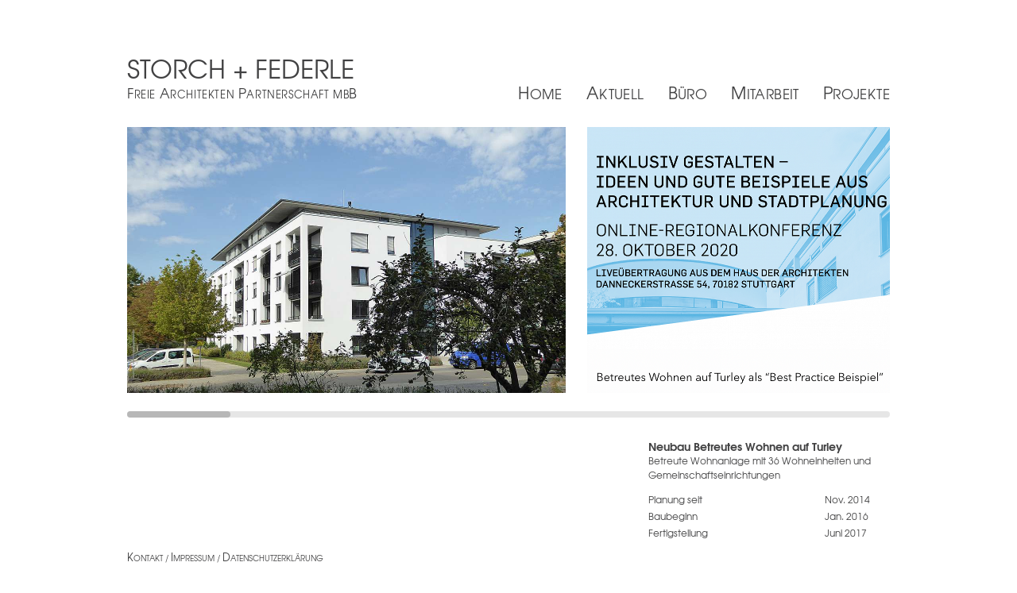

--- FILE ---
content_type: text/html
request_url: https://storchundfederle.de/projekt.php?id=neubau-betreutes-wohnen-auf-turley
body_size: 5169
content:
<!doctype html>
<html lang="de">
<head>
	<title>Storch+Federle Freie Architekten BDA | </title>
	
	<!--technical meta-->
	<meta charset="utf-8">
	<!-- <meta name="viewport" content="width=1080, maximum-scale=1, user-scalable=no"> -->

	<!-- CSS -->
	<link href="lib/fonts/adventor/adventor.min.css" rel="stylesheet" type="text/css" />
	<link href="lib/css/x_combine.css?v=223456" rel="stylesheet" type="text/css" />
	
	 
</head>
<body>
<header class="fixed ">
	<div class="fullwrap">
		<a href="kontakt.php" id="logo">
			<h1>Storch + Federle</h1>
			<h2><span>F</span>reie <span>A</span>rchitekten <span>P</span>artnerschaft mb<span>B</span></h2>
		</a>
		<nav>
			<a href="index.php">Home</a>
			<a href="aktuell.php">Aktuell</a>
			<a href="buero.php">Büro</a>
			<a href="mitarbeit.php">Mitarbeit</a>
			<a href="projekte.php">Projekte</a>
		</nav>
	</div>
</header>
<!-- Seiten Inhalte -->

 <section class="content fullwrap fix">
	<section class="imageslider">
		<ul>
			
				
				<li>
					<img src="/perch/resources/p1010925-h335@2x.jpeg" height="335" alt="">
				</li>
				
				
			
				
				<li>
					<img src="/perch/resources/logo-regionalkonferenz-h335@2x.png" height="335" alt="">
				</li>
				
				
			
				
				<li>
					<img src="/perch/resources/tfh-dachterrasse-01-kopie-h335@2x.jpg" height="335" alt="">
				</li>
				
				
			
				
				<li>
					<img src="/perch/resources/tfh-sdost-fassade-ausschnitt-01-kopie-h335@2x.jpg" height="335" alt="">
				</li>
				
				
			
				
				<li>
					<img src="/perch/resources/tfh-gartentreppenabgang-01-kopie-h335@2x.jpg" height="335" alt="">
				</li>
				
				
			
				
				<li>
					<img src="/perch/resources/tfh-flur-01-kopie-h335@2x.jpg" height="335" alt="">
				</li>
				
				
			
				<li class="text-li-block"><div class="wrap"><p>In 36 Wohnungen mit unterschiedlichen Zuschnitten und Größen können individuelle Wohnvorstellungen realisiert werden. Die offene Gestaltung lässt die fließenden Räume großzügiger wirken und erleichtert den Bewohnern die Bewegung von Raum zu Raum. Einige Wohnungen können mit einem Elektrorollstuhl uneingeschränkt genutzt werden. Senioren finden hier eine neue Heimat für barrierefreies Wohnen im Alter. </p>

<p>Die Lobby und der Gemeinschaftsraum sowie eine Küche schließen sich im Erdgeschoss an das großräumige Treppenhaus an. Sie stehen für Begegnungen und gemeinschaftliche Aktivitäten zur Verfügung. Daneben liegen Büros für das Präsenzpersonal und den integrierten Pflegedienst.</p></div></li>
				
			
				
				<li>
					<img src="/perch/resources/tfh-treppenhaus-01-kopie-h335@2x.jpg" height="335" alt="">
				</li>
				
				
			
				
				<li>
					<img src="/perch/resources/tfh-gemeinschaftsraum-01-kopie-h335@2x.jpg" height="335" alt="">
				</li>
				
				
			
				
				<li>
					<img src="/perch/resources/tfh-begegnung-01-kopie-h335@2x.jpg" height="335" alt="">
				</li>
				
				
			
				
				<li>
					<img src="/perch/resources/tfh-wohnung-02-kopie-h335@2x.jpg" height="335" alt="">
				</li>
				
				
			
				
				<li>
					<img src="/perch/resources/tfh-bad-01-kopie-h335@2x.jpg" height="335" alt="">
				</li>
				
				
			
				<li class="text-li-block"><div class="wrap"><p>Die Anlage wurde nach den energetischen Anforderungen „KfW-70“ ausgeführt und mit einer kontrollierten Wohnraumlüftung ausgestattet. Die Versickerung des Regenwassers in unterirdischen Rigolen erlaubt eine freizügige Gestaltung der Außenanlagen.</p>

<p>Das gesamte Projekt wurde gemäß den rechtsgültigen Vorschriften der Landesbauordnung Baden-Württemberg barrierefrei nach <span class="caps">DIN</span> 18040-2 geplant. </p>

<p>Dafür wurde das Projekt von der Jury des Dr. Ursula Broermann-Preises für beispielhaftes barrierefreies Bauen 2019 mit einer Würdigung geehrt. Es zählt damit im Auszeichnungsverfahren zu den 6 besten Arbeiten der letzten 7 Jahre.</p></div></li>
				
			
				
				<li>
					<img src="/perch/resources/tfh-dachterrasse-02-kopie-h335@2x.jpg" height="335" alt="">
				</li>
				
				
			
				
				<li>
					<img src="/perch/resources/tfh-nordspitze-01-kopie-h335@2x.jpg" height="335" alt="">
				</li>
				
				
			
		</ul>
	</section>

	<section class="body">
		<div class="grid-4 right">
			<h3>Neubau Betreutes Wohnen auf Turley</h3>
			<p>Betreute Wohnanlage mit 36 Wohneinheiten und Gemeinschaftseinrichtungen</p>
			<ul>
				<!-- <li><span class="tab">Fertigstellung</span>2017</li> -->
				
					<li><span class="tab">Planung seit</span>Nov. 2014</li>	
				
					<li><span class="tab">Baubeginn</span>Jan. 2016</li>	
				
					<li><span class="tab">Fertigstellung</span>Juni 2017</li>	
				
					<li><span class="tab">Wohn- und Nutzfläche</span>3.756 m²</li>	
				
					<li><span class="tab">Umbauter Raum</span>14.004 m³</li>	
				
			</ul>
			
		</div>
	</section>
</section>
<!-- Footer -->

<footer>
	<div class="fullwrap">
		<a href="kontakt.php"><span>K</span>ontakt / <span>I</span>mpressum / <span>D</span>atenschutzerklärung</a>
	</div>
</footer>


<!--jquery-->
<script type="text/javascript" src="lib/js/animations.min.js"></script>

</body>
</html>

<!--code by m.huegel // www.mhuegel.de -->

--- FILE ---
content_type: text/css
request_url: https://storchundfederle.de/lib/css/x_combine.css?v=223456
body_size: 8824
content:
a,abbr,acronym,address,applet,b,big,blockquote,body,caption,center,cite,code,dd,del,dfn,div,dl,dt,em,fieldset,font,form,h1,h2,h3,h4,h5,h6,html,i,iframe,img,ins,kbd,label,legend,li,object,ol,p,pre,q,s,samp,small,span,strike,strong,sub,sup,table,tbody,td,tfoot,th,thead,tr,tt,u,ul,var{margin:0;padding:0;border:0;outline:0;font-size:100%;vertical-align:baseline;background:0 0}body{line-height:1}ol,ul{list-style:none}blockquote,q{quotes:none}blockquote:after,blockquote:before,q:after,q:before{content:'';content:none}:focus{outline:0}ins{text-decoration:none}del{text-decoration:line-through}table{border-collapse:collapse;border-spacing:0}.ps-container .ps-scrollbar-x-rail{position:absolute;bottom:3px;height:8px;-webkit-border-radius:4px;-moz-border-radius:4px;border-radius:4px;opacity:1;background:#e6e6e6;-o-transition:background-color .2s linear,opacity .2s linear;-webkit-transition:background-color .2s linear,opacity .2s linear;-moz-transition:background-color .2s linear,opacity .2s linear;transition:background-color .2s linear,opacity .2s linear}.ps-container:hover .ps-scrollbar-x-rail,.ps-container.hover .ps-scrollbar-x-rail{opacity:1}.ps-container .ps-scrollbar-x-rail:hover,.ps-container .ps-scrollbar-x-rail.hover{background-color:#eee;opacity:1}.ps-container .ps-scrollbar-x-rail.in-scrolling{background-color:#eee;opacity:1}.ps-container .ps-scrollbar-y-rail{position:absolute;right:3px;width:8px;-webkit-border-radius:4px;-moz-border-radius:4px;border-radius:4px;opacity:0;-o-transition:background-color .2s linear,opacity .2s linear;-webkit-transition:background-color .2s linear,opacity .2s linear;-moz-transition:background-color .2s linear,opacity .2s linear;transition:background-color .2s linear,opacity .2s linear}.ps-container:hover .ps-scrollbar-y-rail,.ps-container.hover .ps-scrollbar-y-rail{opacity:.6}.ps-container .ps-scrollbar-y-rail:hover,.ps-container .ps-scrollbar-y-rail.hover{background-color:#eee;opacity:.9}.ps-container .ps-scrollbar-y-rail.in-scrolling{background-color:#eee;opacity:.9}.ps-container .ps-scrollbar-x{position:absolute;bottom:0;height:8px;background-color:#b7b7b7;-webkit-border-radius:4px;-moz-border-radius:4px;border-radius:4px;-o-transition:background-color .2s linear;-webkit-transition:background-color .2s linear;-moz-transition:background-color .2s linear;transition:background-color .2s linear}.ps-container.ie6 .ps-scrollbar-x{font-size:0}.ps-container .ps-scrollbar-x-rail:hover .ps-scrollbar-x,.ps-container .ps-scrollbar-x-rail.hover .ps-scrollbar-x{background-color:#999}.ps-container .ps-scrollbar-y{position:absolute;right:0;width:8px;background-color:#aaa;-webkit-border-radius:4px;-moz-border-radius:4px;border-radius:4px;-o-transition:background-color .2s linear;-webkit-transition:background-color .2s linear;-moz-transition:background-color .2s linear;transition:background-color .2s linear}.ps-container.ie6 .ps-scrollbar-y{font-size:0}.ps-container .ps-scrollbar-y-rail:hover .ps-scrollbar-y,.ps-container .ps-scrollbar-y-rail.hover .ps-scrollbar-y{background-color:#999}.ps-container.ie .ps-scrollbar-x,.ps-container.ie .ps-scrollbar-y{visibility:hidden}.ps-container.ie:hover .ps-scrollbar-x,.ps-container.ie:hover .ps-scrollbar-y,.ps-container.ie.hover .ps-scrollbar-x,.ps-container.ie.hover .ps-scrollbar-y{visibility:visible}.tab{width:222px;display:inline-block}.tab1{width:58px;display:inline-block;font-weight:bold}.bb{-webkit-box-sizing:border-box;-moz-box-sizing:border-box;box-sizing:border-box}.smallcaps{text-transform:uppercase;letter-spacing:.4px;font-size:17px}.smallcaps:first-letter{font-size:21px}body{font-family:'adventor','sans-serif';font-size:12px;color:#414142;padding:0 0 48px 0;text-size-adjust:100%;text-rendering:optimizeLegibility;-webkit-font-smoothing:antialiased}.fullwrap{width:960px;margin:auto auto}header{height:50px;padding:70px 0 40px 0;background:#fff}header.fixed{position:fixed;width:100%;top:0;z-index:10}header.border-hr:after{content:'';display:block;margin:auto auto;width:960px;background:#fff;height:40px;border-bottom:6px solid #e6e6e6;box-shadow:0 12px 0 #fff}header:after{content:'';display:block;margin:auto auto;width:960px;background:#fff}header #logo{width:468px;display:inline-block;float:left}header #logo h1{font-size:32px;font-weight:normal;text-transform:uppercase;margin:0 0 6px 0}header #logo h2{font-weight:normal;letter-spacing:.6px;text-transform:uppercase;font-size:13px}header #logo h2 span{font-size:17px}header nav{width:714px;text-align:right;margin:0 0 0 246px;padding:36px 0 0 0;font-size:20px}header nav a{margin:0 0 0 24px;display:inline-block;text-transform:uppercase;letter-spacing:.4px;font-size:17px}header nav a.active{font-weight:bold}header nav a:first-letter{font-size:21px}section.content{margin:40px auto 0 auto}section.content.fix{margin:160px auto 0 auto;position:relative;z-index:0}section.imageslider,section.imagebox{width:960px;height:369px;position:relative;white-space:nowrap;overflow:hidden;-webkit-overflow-scrolling:touch}section.imageslider ul li,section.imagebox ul li{width:auto;display:inline-block;margin:0 24px 0 0}section.imageslider ul li:last-child,section.imagebox ul li:last-child{margin:0}section.imageslider .text-li-block .wrap,section.imagebox .text-li-block .wrap{width:468px;line-height:1.5em}section.imageslider .text-li-block .wrap h3,section.imagebox .text-li-block .wrap h3{margin:0 0 12px 0}section.imageslider .text-li,section.imagebox .text-li,section.imageslider .text-li-block,section.imagebox .text-li-block{white-space:normal;vertical-align:top}section.imageslider .text-li .wrap,section.imagebox .text-li .wrap,section.imageslider .text-li-block .wrap,section.imagebox .text-li-block .wrap{display:inline-block;background:#e6e6e6;height:335px;padding:24px;-webkit-box-sizing:border-box;-moz-box-sizing:border-box;box-sizing:border-box;white-space:normal}section.imageslider .text-li .wrap.vita,section.imagebox .text-li .wrap.vita,section.imageslider .text-li-block .wrap.vita,section.imagebox .text-li-block .wrap.vita{width:468px}section.imageslider .text-li .vita,section.imagebox .text-li .vita,section.imageslider .text-li-block .vita,section.imagebox .text-li-block .vita{padding-left:154px}section.imageslider .text-li ol,section.imagebox .text-li ol,section.imageslider .text-li-block ol,section.imagebox .text-li-block ol{display:block;margin:12px 0 24px 0}section.imageslider .text-li ol li,section.imagebox .text-li ol li,section.imageslider .text-li-block ol li,section.imagebox .text-li-block ol li{display:block;width:273px;margin:0 0 6px 0;line-height:1.3em;line-height:1.6em}section.imageslider .text-li ol .tabsmall,section.imagebox .text-li ol .tabsmall,section.imageslider .text-li-block ol .tabsmall,section.imagebox .text-li-block ol .tabsmall{width:82px;display:block;float:left}section.imageslider .text-li ol .lt,section.imagebox .text-li ol .lt,section.imageslider .text-li-block ol .lt,section.imagebox .text-li-block ol .lt{display:block;margin:0 0 0 82px}section.imagebox{overflow:hidden;padding:0;height:auto}footer{font-size:10px;position:fixed;width:100%;bottom:0;background:#fff;padding:12px 0}footer a{text-transform:uppercase;font-size:10px}footer a span{font-size:13px}section.body{overflow:auto;line-height:1.5em;padding:24px 0 0 0}section.body.head-border{padding:48px 0 0 0}hr{border:none;background:url(../img/hr-bg.png) no-repeat;height:12px;display:block;margin:160px 0 0 0}.grid-4{width:304px}.grid-4.left{float:left;margin:0 0 24px 0}.grid-4.right{float:right}section.articlelistwrap{width:632px;float:left;overflow:auto}ul.articlelist{width:632px}ul.articlelist li{height:auto;overflow:auto;margin:0 0 24px 0}ul.articlelist li .img:first-child,ul.articlelist li img{display:block;float:left}ul.articlelist li .img{display:none}ul.articlelist li h3,ul.articlelist li p{width:386px}ul.articlelist li h3{margin:0 0 12px 0}ul.articlelist li .year{text-align:right;display:block;width:58px;float:right}ul.articlelist li .desc{width:468px;margin:0 0 0 164px}ul.wordcloud{width:222px;float:right;text-align:right}ul.wordcloud .size-1{font-size:12px}ul.wordcloud .size-2{font-size:14px}ul.wordcloud .size-3{font-size:16px}a{color:#414142;text-decoration:none}a:hover{color:#898989}p{margin:0 0 6px 0}section.body ul{padding:6px 0 12px 0;line-height:1.8em;position:relative}section.body ul.bullets li:before{content:'\0095';display:inline;position:absolute;left:0}section.body ul.bullets li{padding:0 0 0 12px;position:relative}section.body ol{padding:6px 0 12px 0;line-height:1.8em;position:relative}section.body ol li:before{content:'\0095';display:inline;position:absolute;left:0}section.body ol li{padding:0 0 0 12px;position:relative}.light{color:#898989}h3,.year{font-size:14px;font-weight:bold}::selection{background:#e6e6e6;color:#414142}::-moz-selection{background:#e6e6e6;color:#414142}@media only screen and (max-device-width:768px){header.fixed{position:relative}section.content.fix{margin:auto auto}}